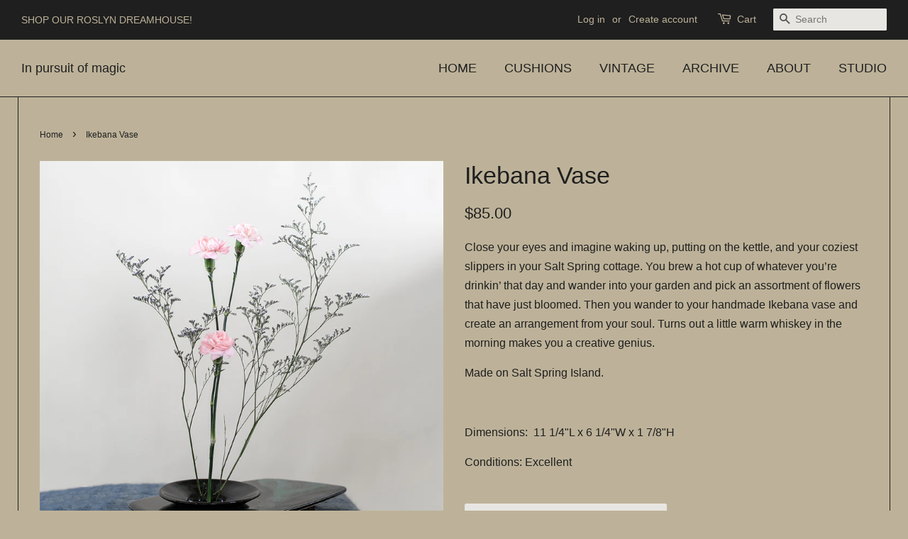

--- FILE ---
content_type: text/html; charset=utf-8
request_url: https://shop.studioroslyn.com/products/ikebana-vase
body_size: 16228
content:
<!doctype html>
<html class="no-js" lang="en">
<head>

  <!-- Basic page needs ================================================== -->
  <meta charset="utf-8">
  <meta http-equiv="X-UA-Compatible" content="IE=edge,chrome=1">

  
  <link rel="shortcut icon" href="//shop.studioroslyn.com/cdn/shop/files/ROSLYN_SHOP_Favicon_32x32.png?v=1646120013" type="image/png" />
  

  <!-- Title and description ================================================== -->
  <title>
  Ikebana Vase &ndash; Roslyn Shop
  </title>

  
  <meta name="description" content="Close your eyes and imagine waking up, putting on the kettle, and your coziest slippers in your Salt Spring cottage. You brew a hot cup of whatever you’re drinkin’ that day and wander into your garden and pick an assortment of flowers that have just bloomed. Then you wander to your handmade Ikebana vase and create an a">
  

  <!-- Social meta ================================================== -->
  <!-- /snippets/social-meta-tags.liquid -->




<meta property="og:site_name" content="Roslyn Shop">
<meta property="og:url" content="https://shop.studioroslyn.com/products/ikebana-vase">
<meta property="og:title" content="Ikebana Vase">
<meta property="og:type" content="product">
<meta property="og:description" content="Close your eyes and imagine waking up, putting on the kettle, and your coziest slippers in your Salt Spring cottage. You brew a hot cup of whatever you’re drinkin’ that day and wander into your garden and pick an assortment of flowers that have just bloomed. Then you wander to your handmade Ikebana vase and create an a">

  <meta property="og:price:amount" content="85.00">
  <meta property="og:price:currency" content="CAD">

<meta property="og:image" content="http://shop.studioroslyn.com/cdn/shop/products/35-Edit_1200x1200.png?v=1681322956"><meta property="og:image" content="http://shop.studioroslyn.com/cdn/shop/products/35.1_1200x1200.png?v=1681322956"><meta property="og:image" content="http://shop.studioroslyn.com/cdn/shop/products/9a_1200x1200.png?v=1681322956">
<meta property="og:image:secure_url" content="https://shop.studioroslyn.com/cdn/shop/products/35-Edit_1200x1200.png?v=1681322956"><meta property="og:image:secure_url" content="https://shop.studioroslyn.com/cdn/shop/products/35.1_1200x1200.png?v=1681322956"><meta property="og:image:secure_url" content="https://shop.studioroslyn.com/cdn/shop/products/9a_1200x1200.png?v=1681322956">


<meta name="twitter:card" content="summary_large_image">
<meta name="twitter:title" content="Ikebana Vase">
<meta name="twitter:description" content="Close your eyes and imagine waking up, putting on the kettle, and your coziest slippers in your Salt Spring cottage. You brew a hot cup of whatever you’re drinkin’ that day and wander into your garden and pick an assortment of flowers that have just bloomed. Then you wander to your handmade Ikebana vase and create an a">


  <!-- Helpers ================================================== -->
  <link rel="canonical" href="https://shop.studioroslyn.com/products/ikebana-vase">
  <meta name="viewport" content="width=device-width,initial-scale=1">
  <meta name="theme-color" content="#1f1f1f">

  <!-- CSS ================================================== -->
  <link href="//shop.studioroslyn.com/cdn/shop/t/3/assets/timber.scss.css?v=169109795579592072551759331741" rel="stylesheet" type="text/css" media="all" />
  <link href="//shop.studioroslyn.com/cdn/shop/t/3/assets/theme.scss.css?v=179590927103339114751759331740" rel="stylesheet" type="text/css" media="all" />
  <style data-shopify>
  :root {
    --color-body-text: #1f1f1f;
    --color-body: #bdb299;
  }
</style>


  <!-- Global site tag (gtag.js) - Google Analytics -->
<script async src="https://www.googletagmanager.com/gtag/js?id=G-TJ0DVG989N"></script>
<script>
  window.dataLayer = window.dataLayer || [];
  function gtag(){dataLayer.push(arguments);}
  gtag('js', new Date());

  gtag('config', 'G-TJ0DVG989N');
</script>
  
  
  <script>
    window.theme = window.theme || {};

    var theme = {
      strings: {
        addToCart: "Add to Cart",
        soldOut: "Sold Out",
        unavailable: "Unavailable",
        zoomClose: "Close (Esc)",
        zoomPrev: "Previous (Left arrow key)",
        zoomNext: "Next (Right arrow key)",
        addressError: "Error looking up that address",
        addressNoResults: "No results for that address",
        addressQueryLimit: "You have exceeded the Google API usage limit. Consider upgrading to a \u003ca href=\"https:\/\/developers.google.com\/maps\/premium\/usage-limits\"\u003ePremium Plan\u003c\/a\u003e.",
        authError: "There was a problem authenticating your Google Maps API Key."
      },
      settings: {
        // Adding some settings to allow the editor to update correctly when they are changed
        enableWideLayout: true,
        typeAccentTransform: true,
        typeAccentSpacing: false,
        baseFontSize: '16px',
        headerBaseFontSize: '34px',
        accentFontSize: '14px'
      },
      variables: {
        mediaQueryMedium: 'screen and (max-width: 768px)',
        bpSmall: false
      },
      moneyFormat: "${{amount}}"
    };document.documentElement.className = document.documentElement.className.replace('no-js', 'supports-js');
  </script>

  <!-- Header hook for plugins ================================================== -->
  <script>window.performance && window.performance.mark && window.performance.mark('shopify.content_for_header.start');</script><meta name="facebook-domain-verification" content="ch9y37x6m1g4wwtuyx96ywc7byique">
<meta id="shopify-digital-wallet" name="shopify-digital-wallet" content="/55922229305/digital_wallets/dialog">
<meta name="shopify-checkout-api-token" content="bf6b7a4fe556469f1986c00324b7bed1">
<meta id="in-context-paypal-metadata" data-shop-id="55922229305" data-venmo-supported="false" data-environment="production" data-locale="en_US" data-paypal-v4="true" data-currency="CAD">
<link rel="alternate" type="application/json+oembed" href="https://shop.studioroslyn.com/products/ikebana-vase.oembed">
<script async="async" src="/checkouts/internal/preloads.js?locale=en-CA"></script>
<link rel="preconnect" href="https://shop.app" crossorigin="anonymous">
<script async="async" src="https://shop.app/checkouts/internal/preloads.js?locale=en-CA&shop_id=55922229305" crossorigin="anonymous"></script>
<script id="apple-pay-shop-capabilities" type="application/json">{"shopId":55922229305,"countryCode":"CA","currencyCode":"CAD","merchantCapabilities":["supports3DS"],"merchantId":"gid:\/\/shopify\/Shop\/55922229305","merchantName":"Roslyn Shop","requiredBillingContactFields":["postalAddress","email","phone"],"requiredShippingContactFields":["postalAddress","email","phone"],"shippingType":"shipping","supportedNetworks":["visa","masterCard","discover","interac"],"total":{"type":"pending","label":"Roslyn Shop","amount":"1.00"},"shopifyPaymentsEnabled":true,"supportsSubscriptions":true}</script>
<script id="shopify-features" type="application/json">{"accessToken":"bf6b7a4fe556469f1986c00324b7bed1","betas":["rich-media-storefront-analytics"],"domain":"shop.studioroslyn.com","predictiveSearch":true,"shopId":55922229305,"locale":"en"}</script>
<script>var Shopify = Shopify || {};
Shopify.shop = "shop-roslyn.myshopify.com";
Shopify.locale = "en";
Shopify.currency = {"active":"CAD","rate":"1.0"};
Shopify.country = "CA";
Shopify.theme = {"name":"Roslyn Shop","id":121639370809,"schema_name":"Minimal","schema_version":"12.6.1","theme_store_id":380,"role":"main"};
Shopify.theme.handle = "null";
Shopify.theme.style = {"id":null,"handle":null};
Shopify.cdnHost = "shop.studioroslyn.com/cdn";
Shopify.routes = Shopify.routes || {};
Shopify.routes.root = "/";</script>
<script type="module">!function(o){(o.Shopify=o.Shopify||{}).modules=!0}(window);</script>
<script>!function(o){function n(){var o=[];function n(){o.push(Array.prototype.slice.apply(arguments))}return n.q=o,n}var t=o.Shopify=o.Shopify||{};t.loadFeatures=n(),t.autoloadFeatures=n()}(window);</script>
<script>
  window.ShopifyPay = window.ShopifyPay || {};
  window.ShopifyPay.apiHost = "shop.app\/pay";
  window.ShopifyPay.redirectState = null;
</script>
<script id="shop-js-analytics" type="application/json">{"pageType":"product"}</script>
<script defer="defer" async type="module" src="//shop.studioroslyn.com/cdn/shopifycloud/shop-js/modules/v2/client.init-shop-cart-sync_BdyHc3Nr.en.esm.js"></script>
<script defer="defer" async type="module" src="//shop.studioroslyn.com/cdn/shopifycloud/shop-js/modules/v2/chunk.common_Daul8nwZ.esm.js"></script>
<script type="module">
  await import("//shop.studioroslyn.com/cdn/shopifycloud/shop-js/modules/v2/client.init-shop-cart-sync_BdyHc3Nr.en.esm.js");
await import("//shop.studioroslyn.com/cdn/shopifycloud/shop-js/modules/v2/chunk.common_Daul8nwZ.esm.js");

  window.Shopify.SignInWithShop?.initShopCartSync?.({"fedCMEnabled":true,"windoidEnabled":true});

</script>
<script defer="defer" async type="module" src="//shop.studioroslyn.com/cdn/shopifycloud/shop-js/modules/v2/client.payment-terms_MV4M3zvL.en.esm.js"></script>
<script defer="defer" async type="module" src="//shop.studioroslyn.com/cdn/shopifycloud/shop-js/modules/v2/chunk.common_Daul8nwZ.esm.js"></script>
<script defer="defer" async type="module" src="//shop.studioroslyn.com/cdn/shopifycloud/shop-js/modules/v2/chunk.modal_CQq8HTM6.esm.js"></script>
<script type="module">
  await import("//shop.studioroslyn.com/cdn/shopifycloud/shop-js/modules/v2/client.payment-terms_MV4M3zvL.en.esm.js");
await import("//shop.studioroslyn.com/cdn/shopifycloud/shop-js/modules/v2/chunk.common_Daul8nwZ.esm.js");
await import("//shop.studioroslyn.com/cdn/shopifycloud/shop-js/modules/v2/chunk.modal_CQq8HTM6.esm.js");

  
</script>
<script>
  window.Shopify = window.Shopify || {};
  if (!window.Shopify.featureAssets) window.Shopify.featureAssets = {};
  window.Shopify.featureAssets['shop-js'] = {"shop-cart-sync":["modules/v2/client.shop-cart-sync_QYOiDySF.en.esm.js","modules/v2/chunk.common_Daul8nwZ.esm.js"],"init-fed-cm":["modules/v2/client.init-fed-cm_DchLp9rc.en.esm.js","modules/v2/chunk.common_Daul8nwZ.esm.js"],"shop-button":["modules/v2/client.shop-button_OV7bAJc5.en.esm.js","modules/v2/chunk.common_Daul8nwZ.esm.js"],"init-windoid":["modules/v2/client.init-windoid_DwxFKQ8e.en.esm.js","modules/v2/chunk.common_Daul8nwZ.esm.js"],"shop-cash-offers":["modules/v2/client.shop-cash-offers_DWtL6Bq3.en.esm.js","modules/v2/chunk.common_Daul8nwZ.esm.js","modules/v2/chunk.modal_CQq8HTM6.esm.js"],"shop-toast-manager":["modules/v2/client.shop-toast-manager_CX9r1SjA.en.esm.js","modules/v2/chunk.common_Daul8nwZ.esm.js"],"init-shop-email-lookup-coordinator":["modules/v2/client.init-shop-email-lookup-coordinator_UhKnw74l.en.esm.js","modules/v2/chunk.common_Daul8nwZ.esm.js"],"pay-button":["modules/v2/client.pay-button_DzxNnLDY.en.esm.js","modules/v2/chunk.common_Daul8nwZ.esm.js"],"avatar":["modules/v2/client.avatar_BTnouDA3.en.esm.js"],"init-shop-cart-sync":["modules/v2/client.init-shop-cart-sync_BdyHc3Nr.en.esm.js","modules/v2/chunk.common_Daul8nwZ.esm.js"],"shop-login-button":["modules/v2/client.shop-login-button_D8B466_1.en.esm.js","modules/v2/chunk.common_Daul8nwZ.esm.js","modules/v2/chunk.modal_CQq8HTM6.esm.js"],"init-customer-accounts-sign-up":["modules/v2/client.init-customer-accounts-sign-up_C8fpPm4i.en.esm.js","modules/v2/client.shop-login-button_D8B466_1.en.esm.js","modules/v2/chunk.common_Daul8nwZ.esm.js","modules/v2/chunk.modal_CQq8HTM6.esm.js"],"init-shop-for-new-customer-accounts":["modules/v2/client.init-shop-for-new-customer-accounts_CVTO0Ztu.en.esm.js","modules/v2/client.shop-login-button_D8B466_1.en.esm.js","modules/v2/chunk.common_Daul8nwZ.esm.js","modules/v2/chunk.modal_CQq8HTM6.esm.js"],"init-customer-accounts":["modules/v2/client.init-customer-accounts_dRgKMfrE.en.esm.js","modules/v2/client.shop-login-button_D8B466_1.en.esm.js","modules/v2/chunk.common_Daul8nwZ.esm.js","modules/v2/chunk.modal_CQq8HTM6.esm.js"],"shop-follow-button":["modules/v2/client.shop-follow-button_CkZpjEct.en.esm.js","modules/v2/chunk.common_Daul8nwZ.esm.js","modules/v2/chunk.modal_CQq8HTM6.esm.js"],"lead-capture":["modules/v2/client.lead-capture_BntHBhfp.en.esm.js","modules/v2/chunk.common_Daul8nwZ.esm.js","modules/v2/chunk.modal_CQq8HTM6.esm.js"],"checkout-modal":["modules/v2/client.checkout-modal_CfxcYbTm.en.esm.js","modules/v2/chunk.common_Daul8nwZ.esm.js","modules/v2/chunk.modal_CQq8HTM6.esm.js"],"shop-login":["modules/v2/client.shop-login_Da4GZ2H6.en.esm.js","modules/v2/chunk.common_Daul8nwZ.esm.js","modules/v2/chunk.modal_CQq8HTM6.esm.js"],"payment-terms":["modules/v2/client.payment-terms_MV4M3zvL.en.esm.js","modules/v2/chunk.common_Daul8nwZ.esm.js","modules/v2/chunk.modal_CQq8HTM6.esm.js"]};
</script>
<script id="__st">var __st={"a":55922229305,"offset":-28800,"reqid":"12335d2b-4810-4d4d-a526-b2081dc494f9-1769005168","pageurl":"shop.studioroslyn.com\/products\/ikebana-vase","u":"30f6e81eeada","p":"product","rtyp":"product","rid":7004704931897};</script>
<script>window.ShopifyPaypalV4VisibilityTracking = true;</script>
<script id="captcha-bootstrap">!function(){'use strict';const t='contact',e='account',n='new_comment',o=[[t,t],['blogs',n],['comments',n],[t,'customer']],c=[[e,'customer_login'],[e,'guest_login'],[e,'recover_customer_password'],[e,'create_customer']],r=t=>t.map((([t,e])=>`form[action*='/${t}']:not([data-nocaptcha='true']) input[name='form_type'][value='${e}']`)).join(','),a=t=>()=>t?[...document.querySelectorAll(t)].map((t=>t.form)):[];function s(){const t=[...o],e=r(t);return a(e)}const i='password',u='form_key',d=['recaptcha-v3-token','g-recaptcha-response','h-captcha-response',i],f=()=>{try{return window.sessionStorage}catch{return}},m='__shopify_v',_=t=>t.elements[u];function p(t,e,n=!1){try{const o=window.sessionStorage,c=JSON.parse(o.getItem(e)),{data:r}=function(t){const{data:e,action:n}=t;return t[m]||n?{data:e,action:n}:{data:t,action:n}}(c);for(const[e,n]of Object.entries(r))t.elements[e]&&(t.elements[e].value=n);n&&o.removeItem(e)}catch(o){console.error('form repopulation failed',{error:o})}}const l='form_type',E='cptcha';function T(t){t.dataset[E]=!0}const w=window,h=w.document,L='Shopify',v='ce_forms',y='captcha';let A=!1;((t,e)=>{const n=(g='f06e6c50-85a8-45c8-87d0-21a2b65856fe',I='https://cdn.shopify.com/shopifycloud/storefront-forms-hcaptcha/ce_storefront_forms_captcha_hcaptcha.v1.5.2.iife.js',D={infoText:'Protected by hCaptcha',privacyText:'Privacy',termsText:'Terms'},(t,e,n)=>{const o=w[L][v],c=o.bindForm;if(c)return c(t,g,e,D).then(n);var r;o.q.push([[t,g,e,D],n]),r=I,A||(h.body.append(Object.assign(h.createElement('script'),{id:'captcha-provider',async:!0,src:r})),A=!0)});var g,I,D;w[L]=w[L]||{},w[L][v]=w[L][v]||{},w[L][v].q=[],w[L][y]=w[L][y]||{},w[L][y].protect=function(t,e){n(t,void 0,e),T(t)},Object.freeze(w[L][y]),function(t,e,n,w,h,L){const[v,y,A,g]=function(t,e,n){const i=e?o:[],u=t?c:[],d=[...i,...u],f=r(d),m=r(i),_=r(d.filter((([t,e])=>n.includes(e))));return[a(f),a(m),a(_),s()]}(w,h,L),I=t=>{const e=t.target;return e instanceof HTMLFormElement?e:e&&e.form},D=t=>v().includes(t);t.addEventListener('submit',(t=>{const e=I(t);if(!e)return;const n=D(e)&&!e.dataset.hcaptchaBound&&!e.dataset.recaptchaBound,o=_(e),c=g().includes(e)&&(!o||!o.value);(n||c)&&t.preventDefault(),c&&!n&&(function(t){try{if(!f())return;!function(t){const e=f();if(!e)return;const n=_(t);if(!n)return;const o=n.value;o&&e.removeItem(o)}(t);const e=Array.from(Array(32),(()=>Math.random().toString(36)[2])).join('');!function(t,e){_(t)||t.append(Object.assign(document.createElement('input'),{type:'hidden',name:u})),t.elements[u].value=e}(t,e),function(t,e){const n=f();if(!n)return;const o=[...t.querySelectorAll(`input[type='${i}']`)].map((({name:t})=>t)),c=[...d,...o],r={};for(const[a,s]of new FormData(t).entries())c.includes(a)||(r[a]=s);n.setItem(e,JSON.stringify({[m]:1,action:t.action,data:r}))}(t,e)}catch(e){console.error('failed to persist form',e)}}(e),e.submit())}));const S=(t,e)=>{t&&!t.dataset[E]&&(n(t,e.some((e=>e===t))),T(t))};for(const o of['focusin','change'])t.addEventListener(o,(t=>{const e=I(t);D(e)&&S(e,y())}));const B=e.get('form_key'),M=e.get(l),P=B&&M;t.addEventListener('DOMContentLoaded',(()=>{const t=y();if(P)for(const e of t)e.elements[l].value===M&&p(e,B);[...new Set([...A(),...v().filter((t=>'true'===t.dataset.shopifyCaptcha))])].forEach((e=>S(e,t)))}))}(h,new URLSearchParams(w.location.search),n,t,e,['guest_login'])})(!0,!0)}();</script>
<script integrity="sha256-4kQ18oKyAcykRKYeNunJcIwy7WH5gtpwJnB7kiuLZ1E=" data-source-attribution="shopify.loadfeatures" defer="defer" src="//shop.studioroslyn.com/cdn/shopifycloud/storefront/assets/storefront/load_feature-a0a9edcb.js" crossorigin="anonymous"></script>
<script crossorigin="anonymous" defer="defer" src="//shop.studioroslyn.com/cdn/shopifycloud/storefront/assets/shopify_pay/storefront-65b4c6d7.js?v=20250812"></script>
<script data-source-attribution="shopify.dynamic_checkout.dynamic.init">var Shopify=Shopify||{};Shopify.PaymentButton=Shopify.PaymentButton||{isStorefrontPortableWallets:!0,init:function(){window.Shopify.PaymentButton.init=function(){};var t=document.createElement("script");t.src="https://shop.studioroslyn.com/cdn/shopifycloud/portable-wallets/latest/portable-wallets.en.js",t.type="module",document.head.appendChild(t)}};
</script>
<script data-source-attribution="shopify.dynamic_checkout.buyer_consent">
  function portableWalletsHideBuyerConsent(e){var t=document.getElementById("shopify-buyer-consent"),n=document.getElementById("shopify-subscription-policy-button");t&&n&&(t.classList.add("hidden"),t.setAttribute("aria-hidden","true"),n.removeEventListener("click",e))}function portableWalletsShowBuyerConsent(e){var t=document.getElementById("shopify-buyer-consent"),n=document.getElementById("shopify-subscription-policy-button");t&&n&&(t.classList.remove("hidden"),t.removeAttribute("aria-hidden"),n.addEventListener("click",e))}window.Shopify?.PaymentButton&&(window.Shopify.PaymentButton.hideBuyerConsent=portableWalletsHideBuyerConsent,window.Shopify.PaymentButton.showBuyerConsent=portableWalletsShowBuyerConsent);
</script>
<script>
  function portableWalletsCleanup(e){e&&e.src&&console.error("Failed to load portable wallets script "+e.src);var t=document.querySelectorAll("shopify-accelerated-checkout .shopify-payment-button__skeleton, shopify-accelerated-checkout-cart .wallet-cart-button__skeleton"),e=document.getElementById("shopify-buyer-consent");for(let e=0;e<t.length;e++)t[e].remove();e&&e.remove()}function portableWalletsNotLoadedAsModule(e){e instanceof ErrorEvent&&"string"==typeof e.message&&e.message.includes("import.meta")&&"string"==typeof e.filename&&e.filename.includes("portable-wallets")&&(window.removeEventListener("error",portableWalletsNotLoadedAsModule),window.Shopify.PaymentButton.failedToLoad=e,"loading"===document.readyState?document.addEventListener("DOMContentLoaded",window.Shopify.PaymentButton.init):window.Shopify.PaymentButton.init())}window.addEventListener("error",portableWalletsNotLoadedAsModule);
</script>

<script type="module" src="https://shop.studioroslyn.com/cdn/shopifycloud/portable-wallets/latest/portable-wallets.en.js" onError="portableWalletsCleanup(this)" crossorigin="anonymous"></script>
<script nomodule>
  document.addEventListener("DOMContentLoaded", portableWalletsCleanup);
</script>

<link id="shopify-accelerated-checkout-styles" rel="stylesheet" media="screen" href="https://shop.studioroslyn.com/cdn/shopifycloud/portable-wallets/latest/accelerated-checkout-backwards-compat.css" crossorigin="anonymous">
<style id="shopify-accelerated-checkout-cart">
        #shopify-buyer-consent {
  margin-top: 1em;
  display: inline-block;
  width: 100%;
}

#shopify-buyer-consent.hidden {
  display: none;
}

#shopify-subscription-policy-button {
  background: none;
  border: none;
  padding: 0;
  text-decoration: underline;
  font-size: inherit;
  cursor: pointer;
}

#shopify-subscription-policy-button::before {
  box-shadow: none;
}

      </style>

<script>window.performance && window.performance.mark && window.performance.mark('shopify.content_for_header.end');</script>

  <script src="//shop.studioroslyn.com/cdn/shop/t/3/assets/jquery-2.2.3.min.js?v=58211863146907186831638386531" type="text/javascript"></script>

  <script src="//shop.studioroslyn.com/cdn/shop/t/3/assets/lazysizes.min.js?v=155223123402716617051638386532" async="async"></script>

  
  

<link href="https://monorail-edge.shopifysvc.com" rel="dns-prefetch">
<script>(function(){if ("sendBeacon" in navigator && "performance" in window) {try {var session_token_from_headers = performance.getEntriesByType('navigation')[0].serverTiming.find(x => x.name == '_s').description;} catch {var session_token_from_headers = undefined;}var session_cookie_matches = document.cookie.match(/_shopify_s=([^;]*)/);var session_token_from_cookie = session_cookie_matches && session_cookie_matches.length === 2 ? session_cookie_matches[1] : "";var session_token = session_token_from_headers || session_token_from_cookie || "";function handle_abandonment_event(e) {var entries = performance.getEntries().filter(function(entry) {return /monorail-edge.shopifysvc.com/.test(entry.name);});if (!window.abandonment_tracked && entries.length === 0) {window.abandonment_tracked = true;var currentMs = Date.now();var navigation_start = performance.timing.navigationStart;var payload = {shop_id: 55922229305,url: window.location.href,navigation_start,duration: currentMs - navigation_start,session_token,page_type: "product"};window.navigator.sendBeacon("https://monorail-edge.shopifysvc.com/v1/produce", JSON.stringify({schema_id: "online_store_buyer_site_abandonment/1.1",payload: payload,metadata: {event_created_at_ms: currentMs,event_sent_at_ms: currentMs}}));}}window.addEventListener('pagehide', handle_abandonment_event);}}());</script>
<script id="web-pixels-manager-setup">(function e(e,d,r,n,o){if(void 0===o&&(o={}),!Boolean(null===(a=null===(i=window.Shopify)||void 0===i?void 0:i.analytics)||void 0===a?void 0:a.replayQueue)){var i,a;window.Shopify=window.Shopify||{};var t=window.Shopify;t.analytics=t.analytics||{};var s=t.analytics;s.replayQueue=[],s.publish=function(e,d,r){return s.replayQueue.push([e,d,r]),!0};try{self.performance.mark("wpm:start")}catch(e){}var l=function(){var e={modern:/Edge?\/(1{2}[4-9]|1[2-9]\d|[2-9]\d{2}|\d{4,})\.\d+(\.\d+|)|Firefox\/(1{2}[4-9]|1[2-9]\d|[2-9]\d{2}|\d{4,})\.\d+(\.\d+|)|Chrom(ium|e)\/(9{2}|\d{3,})\.\d+(\.\d+|)|(Maci|X1{2}).+ Version\/(15\.\d+|(1[6-9]|[2-9]\d|\d{3,})\.\d+)([,.]\d+|)( \(\w+\)|)( Mobile\/\w+|) Safari\/|Chrome.+OPR\/(9{2}|\d{3,})\.\d+\.\d+|(CPU[ +]OS|iPhone[ +]OS|CPU[ +]iPhone|CPU IPhone OS|CPU iPad OS)[ +]+(15[._]\d+|(1[6-9]|[2-9]\d|\d{3,})[._]\d+)([._]\d+|)|Android:?[ /-](13[3-9]|1[4-9]\d|[2-9]\d{2}|\d{4,})(\.\d+|)(\.\d+|)|Android.+Firefox\/(13[5-9]|1[4-9]\d|[2-9]\d{2}|\d{4,})\.\d+(\.\d+|)|Android.+Chrom(ium|e)\/(13[3-9]|1[4-9]\d|[2-9]\d{2}|\d{4,})\.\d+(\.\d+|)|SamsungBrowser\/([2-9]\d|\d{3,})\.\d+/,legacy:/Edge?\/(1[6-9]|[2-9]\d|\d{3,})\.\d+(\.\d+|)|Firefox\/(5[4-9]|[6-9]\d|\d{3,})\.\d+(\.\d+|)|Chrom(ium|e)\/(5[1-9]|[6-9]\d|\d{3,})\.\d+(\.\d+|)([\d.]+$|.*Safari\/(?![\d.]+ Edge\/[\d.]+$))|(Maci|X1{2}).+ Version\/(10\.\d+|(1[1-9]|[2-9]\d|\d{3,})\.\d+)([,.]\d+|)( \(\w+\)|)( Mobile\/\w+|) Safari\/|Chrome.+OPR\/(3[89]|[4-9]\d|\d{3,})\.\d+\.\d+|(CPU[ +]OS|iPhone[ +]OS|CPU[ +]iPhone|CPU IPhone OS|CPU iPad OS)[ +]+(10[._]\d+|(1[1-9]|[2-9]\d|\d{3,})[._]\d+)([._]\d+|)|Android:?[ /-](13[3-9]|1[4-9]\d|[2-9]\d{2}|\d{4,})(\.\d+|)(\.\d+|)|Mobile Safari.+OPR\/([89]\d|\d{3,})\.\d+\.\d+|Android.+Firefox\/(13[5-9]|1[4-9]\d|[2-9]\d{2}|\d{4,})\.\d+(\.\d+|)|Android.+Chrom(ium|e)\/(13[3-9]|1[4-9]\d|[2-9]\d{2}|\d{4,})\.\d+(\.\d+|)|Android.+(UC? ?Browser|UCWEB|U3)[ /]?(15\.([5-9]|\d{2,})|(1[6-9]|[2-9]\d|\d{3,})\.\d+)\.\d+|SamsungBrowser\/(5\.\d+|([6-9]|\d{2,})\.\d+)|Android.+MQ{2}Browser\/(14(\.(9|\d{2,})|)|(1[5-9]|[2-9]\d|\d{3,})(\.\d+|))(\.\d+|)|K[Aa][Ii]OS\/(3\.\d+|([4-9]|\d{2,})\.\d+)(\.\d+|)/},d=e.modern,r=e.legacy,n=navigator.userAgent;return n.match(d)?"modern":n.match(r)?"legacy":"unknown"}(),u="modern"===l?"modern":"legacy",c=(null!=n?n:{modern:"",legacy:""})[u],f=function(e){return[e.baseUrl,"/wpm","/b",e.hashVersion,"modern"===e.buildTarget?"m":"l",".js"].join("")}({baseUrl:d,hashVersion:r,buildTarget:u}),m=function(e){var d=e.version,r=e.bundleTarget,n=e.surface,o=e.pageUrl,i=e.monorailEndpoint;return{emit:function(e){var a=e.status,t=e.errorMsg,s=(new Date).getTime(),l=JSON.stringify({metadata:{event_sent_at_ms:s},events:[{schema_id:"web_pixels_manager_load/3.1",payload:{version:d,bundle_target:r,page_url:o,status:a,surface:n,error_msg:t},metadata:{event_created_at_ms:s}}]});if(!i)return console&&console.warn&&console.warn("[Web Pixels Manager] No Monorail endpoint provided, skipping logging."),!1;try{return self.navigator.sendBeacon.bind(self.navigator)(i,l)}catch(e){}var u=new XMLHttpRequest;try{return u.open("POST",i,!0),u.setRequestHeader("Content-Type","text/plain"),u.send(l),!0}catch(e){return console&&console.warn&&console.warn("[Web Pixels Manager] Got an unhandled error while logging to Monorail."),!1}}}}({version:r,bundleTarget:l,surface:e.surface,pageUrl:self.location.href,monorailEndpoint:e.monorailEndpoint});try{o.browserTarget=l,function(e){var d=e.src,r=e.async,n=void 0===r||r,o=e.onload,i=e.onerror,a=e.sri,t=e.scriptDataAttributes,s=void 0===t?{}:t,l=document.createElement("script"),u=document.querySelector("head"),c=document.querySelector("body");if(l.async=n,l.src=d,a&&(l.integrity=a,l.crossOrigin="anonymous"),s)for(var f in s)if(Object.prototype.hasOwnProperty.call(s,f))try{l.dataset[f]=s[f]}catch(e){}if(o&&l.addEventListener("load",o),i&&l.addEventListener("error",i),u)u.appendChild(l);else{if(!c)throw new Error("Did not find a head or body element to append the script");c.appendChild(l)}}({src:f,async:!0,onload:function(){if(!function(){var e,d;return Boolean(null===(d=null===(e=window.Shopify)||void 0===e?void 0:e.analytics)||void 0===d?void 0:d.initialized)}()){var d=window.webPixelsManager.init(e)||void 0;if(d){var r=window.Shopify.analytics;r.replayQueue.forEach((function(e){var r=e[0],n=e[1],o=e[2];d.publishCustomEvent(r,n,o)})),r.replayQueue=[],r.publish=d.publishCustomEvent,r.visitor=d.visitor,r.initialized=!0}}},onerror:function(){return m.emit({status:"failed",errorMsg:"".concat(f," has failed to load")})},sri:function(e){var d=/^sha384-[A-Za-z0-9+/=]+$/;return"string"==typeof e&&d.test(e)}(c)?c:"",scriptDataAttributes:o}),m.emit({status:"loading"})}catch(e){m.emit({status:"failed",errorMsg:(null==e?void 0:e.message)||"Unknown error"})}}})({shopId: 55922229305,storefrontBaseUrl: "https://shop.studioroslyn.com",extensionsBaseUrl: "https://extensions.shopifycdn.com/cdn/shopifycloud/web-pixels-manager",monorailEndpoint: "https://monorail-edge.shopifysvc.com/unstable/produce_batch",surface: "storefront-renderer",enabledBetaFlags: ["2dca8a86"],webPixelsConfigList: [{"id":"189464633","configuration":"{\"pixel_id\":\"7264578570280754\",\"pixel_type\":\"facebook_pixel\",\"metaapp_system_user_token\":\"-\"}","eventPayloadVersion":"v1","runtimeContext":"OPEN","scriptVersion":"ca16bc87fe92b6042fbaa3acc2fbdaa6","type":"APP","apiClientId":2329312,"privacyPurposes":["ANALYTICS","MARKETING","SALE_OF_DATA"],"dataSharingAdjustments":{"protectedCustomerApprovalScopes":["read_customer_address","read_customer_email","read_customer_name","read_customer_personal_data","read_customer_phone"]}},{"id":"shopify-app-pixel","configuration":"{}","eventPayloadVersion":"v1","runtimeContext":"STRICT","scriptVersion":"0450","apiClientId":"shopify-pixel","type":"APP","privacyPurposes":["ANALYTICS","MARKETING"]},{"id":"shopify-custom-pixel","eventPayloadVersion":"v1","runtimeContext":"LAX","scriptVersion":"0450","apiClientId":"shopify-pixel","type":"CUSTOM","privacyPurposes":["ANALYTICS","MARKETING"]}],isMerchantRequest: false,initData: {"shop":{"name":"Roslyn Shop","paymentSettings":{"currencyCode":"CAD"},"myshopifyDomain":"shop-roslyn.myshopify.com","countryCode":"CA","storefrontUrl":"https:\/\/shop.studioroslyn.com"},"customer":null,"cart":null,"checkout":null,"productVariants":[{"price":{"amount":85.0,"currencyCode":"CAD"},"product":{"title":"Ikebana Vase","vendor":"Roslyn Shop","id":"7004704931897","untranslatedTitle":"Ikebana Vase","url":"\/products\/ikebana-vase","type":""},"id":"41193852174393","image":{"src":"\/\/shop.studioroslyn.com\/cdn\/shop\/products\/35-Edit.png?v=1681322956"},"sku":"","title":"Default Title","untranslatedTitle":"Default Title"}],"purchasingCompany":null},},"https://shop.studioroslyn.com/cdn","fcfee988w5aeb613cpc8e4bc33m6693e112",{"modern":"","legacy":""},{"shopId":"55922229305","storefrontBaseUrl":"https:\/\/shop.studioroslyn.com","extensionBaseUrl":"https:\/\/extensions.shopifycdn.com\/cdn\/shopifycloud\/web-pixels-manager","surface":"storefront-renderer","enabledBetaFlags":"[\"2dca8a86\"]","isMerchantRequest":"false","hashVersion":"fcfee988w5aeb613cpc8e4bc33m6693e112","publish":"custom","events":"[[\"page_viewed\",{}],[\"product_viewed\",{\"productVariant\":{\"price\":{\"amount\":85.0,\"currencyCode\":\"CAD\"},\"product\":{\"title\":\"Ikebana Vase\",\"vendor\":\"Roslyn Shop\",\"id\":\"7004704931897\",\"untranslatedTitle\":\"Ikebana Vase\",\"url\":\"\/products\/ikebana-vase\",\"type\":\"\"},\"id\":\"41193852174393\",\"image\":{\"src\":\"\/\/shop.studioroslyn.com\/cdn\/shop\/products\/35-Edit.png?v=1681322956\"},\"sku\":\"\",\"title\":\"Default Title\",\"untranslatedTitle\":\"Default Title\"}}]]"});</script><script>
  window.ShopifyAnalytics = window.ShopifyAnalytics || {};
  window.ShopifyAnalytics.meta = window.ShopifyAnalytics.meta || {};
  window.ShopifyAnalytics.meta.currency = 'CAD';
  var meta = {"product":{"id":7004704931897,"gid":"gid:\/\/shopify\/Product\/7004704931897","vendor":"Roslyn Shop","type":"","handle":"ikebana-vase","variants":[{"id":41193852174393,"price":8500,"name":"Ikebana Vase","public_title":null,"sku":""}],"remote":false},"page":{"pageType":"product","resourceType":"product","resourceId":7004704931897,"requestId":"12335d2b-4810-4d4d-a526-b2081dc494f9-1769005168"}};
  for (var attr in meta) {
    window.ShopifyAnalytics.meta[attr] = meta[attr];
  }
</script>
<script class="analytics">
  (function () {
    var customDocumentWrite = function(content) {
      var jquery = null;

      if (window.jQuery) {
        jquery = window.jQuery;
      } else if (window.Checkout && window.Checkout.$) {
        jquery = window.Checkout.$;
      }

      if (jquery) {
        jquery('body').append(content);
      }
    };

    var hasLoggedConversion = function(token) {
      if (token) {
        return document.cookie.indexOf('loggedConversion=' + token) !== -1;
      }
      return false;
    }

    var setCookieIfConversion = function(token) {
      if (token) {
        var twoMonthsFromNow = new Date(Date.now());
        twoMonthsFromNow.setMonth(twoMonthsFromNow.getMonth() + 2);

        document.cookie = 'loggedConversion=' + token + '; expires=' + twoMonthsFromNow;
      }
    }

    var trekkie = window.ShopifyAnalytics.lib = window.trekkie = window.trekkie || [];
    if (trekkie.integrations) {
      return;
    }
    trekkie.methods = [
      'identify',
      'page',
      'ready',
      'track',
      'trackForm',
      'trackLink'
    ];
    trekkie.factory = function(method) {
      return function() {
        var args = Array.prototype.slice.call(arguments);
        args.unshift(method);
        trekkie.push(args);
        return trekkie;
      };
    };
    for (var i = 0; i < trekkie.methods.length; i++) {
      var key = trekkie.methods[i];
      trekkie[key] = trekkie.factory(key);
    }
    trekkie.load = function(config) {
      trekkie.config = config || {};
      trekkie.config.initialDocumentCookie = document.cookie;
      var first = document.getElementsByTagName('script')[0];
      var script = document.createElement('script');
      script.type = 'text/javascript';
      script.onerror = function(e) {
        var scriptFallback = document.createElement('script');
        scriptFallback.type = 'text/javascript';
        scriptFallback.onerror = function(error) {
                var Monorail = {
      produce: function produce(monorailDomain, schemaId, payload) {
        var currentMs = new Date().getTime();
        var event = {
          schema_id: schemaId,
          payload: payload,
          metadata: {
            event_created_at_ms: currentMs,
            event_sent_at_ms: currentMs
          }
        };
        return Monorail.sendRequest("https://" + monorailDomain + "/v1/produce", JSON.stringify(event));
      },
      sendRequest: function sendRequest(endpointUrl, payload) {
        // Try the sendBeacon API
        if (window && window.navigator && typeof window.navigator.sendBeacon === 'function' && typeof window.Blob === 'function' && !Monorail.isIos12()) {
          var blobData = new window.Blob([payload], {
            type: 'text/plain'
          });

          if (window.navigator.sendBeacon(endpointUrl, blobData)) {
            return true;
          } // sendBeacon was not successful

        } // XHR beacon

        var xhr = new XMLHttpRequest();

        try {
          xhr.open('POST', endpointUrl);
          xhr.setRequestHeader('Content-Type', 'text/plain');
          xhr.send(payload);
        } catch (e) {
          console.log(e);
        }

        return false;
      },
      isIos12: function isIos12() {
        return window.navigator.userAgent.lastIndexOf('iPhone; CPU iPhone OS 12_') !== -1 || window.navigator.userAgent.lastIndexOf('iPad; CPU OS 12_') !== -1;
      }
    };
    Monorail.produce('monorail-edge.shopifysvc.com',
      'trekkie_storefront_load_errors/1.1',
      {shop_id: 55922229305,
      theme_id: 121639370809,
      app_name: "storefront",
      context_url: window.location.href,
      source_url: "//shop.studioroslyn.com/cdn/s/trekkie.storefront.cd680fe47e6c39ca5d5df5f0a32d569bc48c0f27.min.js"});

        };
        scriptFallback.async = true;
        scriptFallback.src = '//shop.studioroslyn.com/cdn/s/trekkie.storefront.cd680fe47e6c39ca5d5df5f0a32d569bc48c0f27.min.js';
        first.parentNode.insertBefore(scriptFallback, first);
      };
      script.async = true;
      script.src = '//shop.studioroslyn.com/cdn/s/trekkie.storefront.cd680fe47e6c39ca5d5df5f0a32d569bc48c0f27.min.js';
      first.parentNode.insertBefore(script, first);
    };
    trekkie.load(
      {"Trekkie":{"appName":"storefront","development":false,"defaultAttributes":{"shopId":55922229305,"isMerchantRequest":null,"themeId":121639370809,"themeCityHash":"12359481922609338023","contentLanguage":"en","currency":"CAD","eventMetadataId":"3c3718fb-1def-45ae-9d36-82e92cb742d4"},"isServerSideCookieWritingEnabled":true,"monorailRegion":"shop_domain","enabledBetaFlags":["65f19447"]},"Session Attribution":{},"S2S":{"facebookCapiEnabled":true,"source":"trekkie-storefront-renderer","apiClientId":580111}}
    );

    var loaded = false;
    trekkie.ready(function() {
      if (loaded) return;
      loaded = true;

      window.ShopifyAnalytics.lib = window.trekkie;

      var originalDocumentWrite = document.write;
      document.write = customDocumentWrite;
      try { window.ShopifyAnalytics.merchantGoogleAnalytics.call(this); } catch(error) {};
      document.write = originalDocumentWrite;

      window.ShopifyAnalytics.lib.page(null,{"pageType":"product","resourceType":"product","resourceId":7004704931897,"requestId":"12335d2b-4810-4d4d-a526-b2081dc494f9-1769005168","shopifyEmitted":true});

      var match = window.location.pathname.match(/checkouts\/(.+)\/(thank_you|post_purchase)/)
      var token = match? match[1]: undefined;
      if (!hasLoggedConversion(token)) {
        setCookieIfConversion(token);
        window.ShopifyAnalytics.lib.track("Viewed Product",{"currency":"CAD","variantId":41193852174393,"productId":7004704931897,"productGid":"gid:\/\/shopify\/Product\/7004704931897","name":"Ikebana Vase","price":"85.00","sku":"","brand":"Roslyn Shop","variant":null,"category":"","nonInteraction":true,"remote":false},undefined,undefined,{"shopifyEmitted":true});
      window.ShopifyAnalytics.lib.track("monorail:\/\/trekkie_storefront_viewed_product\/1.1",{"currency":"CAD","variantId":41193852174393,"productId":7004704931897,"productGid":"gid:\/\/shopify\/Product\/7004704931897","name":"Ikebana Vase","price":"85.00","sku":"","brand":"Roslyn Shop","variant":null,"category":"","nonInteraction":true,"remote":false,"referer":"https:\/\/shop.studioroslyn.com\/products\/ikebana-vase"});
      }
    });


        var eventsListenerScript = document.createElement('script');
        eventsListenerScript.async = true;
        eventsListenerScript.src = "//shop.studioroslyn.com/cdn/shopifycloud/storefront/assets/shop_events_listener-3da45d37.js";
        document.getElementsByTagName('head')[0].appendChild(eventsListenerScript);

})();</script>
<script
  defer
  src="https://shop.studioroslyn.com/cdn/shopifycloud/perf-kit/shopify-perf-kit-3.0.4.min.js"
  data-application="storefront-renderer"
  data-shop-id="55922229305"
  data-render-region="gcp-us-central1"
  data-page-type="product"
  data-theme-instance-id="121639370809"
  data-theme-name="Minimal"
  data-theme-version="12.6.1"
  data-monorail-region="shop_domain"
  data-resource-timing-sampling-rate="10"
  data-shs="true"
  data-shs-beacon="true"
  data-shs-export-with-fetch="true"
  data-shs-logs-sample-rate="1"
  data-shs-beacon-endpoint="https://shop.studioroslyn.com/api/collect"
></script>
</head>

<body id="ikebana-vase" class="template-product">

  <div id="shopify-section-header" class="shopify-section"><style>
  .logo__image-wrapper {
    max-width: 547px;
  }
  /*================= If logo is above navigation ================== */
  
    .site-nav {
      
      margin-top: 30px;
    }

    
      .logo__image-wrapper {
        margin: 0 auto;
      }
    
  

  /*============ If logo is on the same line as navigation ============ */
  


  
</style>
<header class="site-header" role="banner">

<div data-section-id="header" data-section-type="header-section" class="hContainer">
  <div class="header-bar">
    <div class="wrapper medium-down--hide">
      <div class="post-large--display-table">

        
          <div class="header-bar__left post-large--display-table-cell">

            

            

            
              <div class="header-bar__module header-bar__message">
                
                  <a href="/collections/roslyn-dreamhouse">
                
                  SHOP OUR ROSLYN DREAMHOUSE!
                
                  </a>
                
              </div>
            

          </div>
        

        <div class="header-bar__right post-large--display-table-cell">

          
            <ul class="header-bar__module header-bar__module--list">
              
                <li>
                  <a href="https://shop.studioroslyn.com/customer_authentication/redirect?locale=en&amp;region_country=CA" id="customer_login_link">Log in</a>
                </li>
                <li>or</li>
                <li>
                  <a href="https://shopify.com/55922229305/account?locale=en" id="customer_register_link">Create account</a>
                </li>
              
            </ul>
          

          <div class="header-bar__module">
            <span class="header-bar__sep" aria-hidden="true"></span>
            <a href="/cart" class="cart-page-link">
              <span class="icon icon-cart header-bar__cart-icon" aria-hidden="true"></span>
            </a>
          </div>

          <div class="header-bar__module">
            <a href="/cart" class="cart-page-link">
              Cart
              <span class="cart-count header-bar__cart-count hidden-count">0</span>
            </a>
          </div>

          
            
              <div class="header-bar__module header-bar__search">
                


  <form action="/search" method="get" class="header-bar__search-form clearfix" role="search">
    
    <button type="submit" class="btn btn--search icon-fallback-text header-bar__search-submit">
      <span class="icon icon-search" aria-hidden="true"></span>
      <span class="fallback-text">Search</span>
    </button>
    <input type="search" name="q" value="" aria-label="Search" class="header-bar__search-input" placeholder="Search">
  </form>


              </div>
            
          

        </div>
      </div>
    </div>

    <div class="wrapper post-large--hide announcement-bar--mobile">
      
        
          <a href="/collections/roslyn-dreamhouse">
        
          <span>SHOP OUR ROSLYN DREAMHOUSE!</span>
        
          </a>
        
      
    </div>

    <div class="wrapper post-large--hide">
      
        <button type="button" class="mobile-nav-trigger" id="MobileNavTrigger" aria-controls="MobileNav" aria-expanded="false">
          <span class="icon icon-hamburger" aria-hidden="true"></span>
          Menu
        </button>
      
      <a href="/cart" class="cart-page-link mobile-cart-page-link">
        <span class="icon icon-cart header-bar__cart-icon" aria-hidden="true"></span>
        Cart <span class="cart-count hidden-count">0</span>
      </a>
    </div>
    <nav role="navigation">
  <ul id="MobileNav" class="mobile-nav post-large--hide">
    
      
        <li class="mobile-nav__link">
          <a
            href="/"
            class="mobile-nav"
            >
            HOME
          </a>
        </li>
      
    
      
        <li class="mobile-nav__link">
          <a
            href="/collections/cushions"
            class="mobile-nav"
            >
            CUSHIONS
          </a>
        </li>
      
    
      
        <li class="mobile-nav__link">
          <a
            href="/collections/shop-all"
            class="mobile-nav"
            >
            VINTAGE
          </a>
        </li>
      
    
      
        <li class="mobile-nav__link">
          <a
            href="/collections/archive"
            class="mobile-nav"
            >
            ARCHIVE
          </a>
        </li>
      
    
      
        <li class="mobile-nav__link">
          <a
            href="/pages/about-us"
            class="mobile-nav"
            >
            ABOUT
          </a>
        </li>
      
    
      
        <li class="mobile-nav__link">
          <a
            href="http://studioroslyn.com/"
            class="mobile-nav"
            >
            STUDIO
          </a>
        </li>
      
    

    
      
        <li class="mobile-nav__link">
          <a href="https://shop.studioroslyn.com/customer_authentication/redirect?locale=en&amp;region_country=CA" id="customer_login_link">Log in</a>
        </li>
        <li class="mobile-nav__link">
          <a href="https://shopify.com/55922229305/account?locale=en" id="customer_register_link">Create account</a>
        </li>
      
    

    <li class="mobile-nav__link">
      
        <div class="header-bar__module header-bar__search">
          


  <form action="/search" method="get" class="header-bar__search-form clearfix" role="search">
    
    <button type="submit" class="btn btn--search icon-fallback-text header-bar__search-submit">
      <span class="icon icon-search" aria-hidden="true"></span>
      <span class="fallback-text">Search</span>
    </button>
    <input type="search" name="q" value="" aria-label="Search" class="header-bar__search-input" placeholder="Search">
  </form>


        </div>
      
    </li>
  </ul>
</nav>

  </div>

</div>

<div class="desktopHeaderCOntainer medium-down--hide">


  <div class="desktopHeader ">
    <div class="leftInfo">
      
        In pursuit of magic
      
    </div>
    <div class="rightInfo">
      
<nav>
  <ul class="site-nav" id="AccessibleNav">
    
      
        <li>
          <a
            href="/"
            class="site-nav__link"
            data-meganav-type="child"
            >
              HOME
          </a>
        </li>
      
    
      
        <li>
          <a
            href="/collections/cushions"
            class="site-nav__link"
            data-meganav-type="child"
            >
              CUSHIONS
          </a>
        </li>
      
    
      
        <li>
          <a
            href="/collections/shop-all"
            class="site-nav__link"
            data-meganav-type="child"
            >
              VINTAGE
          </a>
        </li>
      
    
      
        <li>
          <a
            href="/collections/archive"
            class="site-nav__link"
            data-meganav-type="child"
            >
              ARCHIVE
          </a>
        </li>
      
    
      
        <li>
          <a
            href="/pages/about-us"
            class="site-nav__link"
            data-meganav-type="child"
            >
              ABOUT
          </a>
        </li>
      
    
      
        <li>
          <a
            href="http://studioroslyn.com/"
            class="site-nav__link"
            data-meganav-type="child"
            >
              STUDIO
          </a>
        </li>
      
    
  </ul>
</nav>

    </div>
  </div>
  </div>

</header>

</div>

  <main class="wrapper main-content" role="main">
    <div class="grid">
        <div class="grid__item">
          

<div id="shopify-section-product-template" class="shopify-section"><div itemscope itemtype="http://schema.org/Product" id="ProductSection" data-section-id="product-template" data-section-type="product-template" data-image-zoom-type="lightbox" data-show-extra-tab="false" data-extra-tab-content="" data-enable-history-state="true">

  

  

  <meta itemprop="url" content="https://shop.studioroslyn.com/products/ikebana-vase">
  <meta itemprop="image" content="//shop.studioroslyn.com/cdn/shop/products/35-Edit_grande.png?v=1681322956">

  <div class="section-header section-header--breadcrumb">
    

<nav class="breadcrumb" role="navigation" aria-label="breadcrumbs">
  <a href="/" title="Back to the frontpage" id="breadcrumb-home">Home</a>

  
    <span aria-hidden="true" class="breadcrumb__sep">&rsaquo;</span>
    <span>Ikebana Vase</span>

  
</nav>

<script>
  if(sessionStorage.breadcrumb) {
    theme.breadcrumbs = {};
    theme.breadcrumbs.collection = JSON.parse(sessionStorage.breadcrumb);
    var showCollection = false;var breadcrumbHTML = '<span aria-hidden="true">&nbsp;&rsaquo;&nbsp;</span><a href="' + theme.breadcrumbs.collection.link + '" title="' + theme.breadcrumbs.collection.title + '">'+ theme.breadcrumbs.collection.title +'</a>';
      var homeBreadcrumb = document.getElementById('breadcrumb-home');
      var productCollections = [{"id":263788363833,"handle":"archive","title":"ARCHIVE","updated_at":"2026-01-05T12:10:41-08:00","body_html":"","published_at":"2021-12-01T09:45:19-08:00","sort_order":"best-selling","template_suffix":"","disjunctive":false,"rules":[{"column":"variant_inventory","relation":"equals","condition":"0"}],"published_scope":"web"}];

      if (productCollections) {
        productCollections.forEach(function(collection) {
          if (collection.title === theme.breadcrumbs.collection.title) {
            showCollection = true;
          }
        });
      }

      if(homeBreadcrumb && showCollection) {
        homeBreadcrumb.insertAdjacentHTML('afterend', breadcrumbHTML);
      }}
</script>


  </div>

  <div class="product-single">
    <div class="grid product-single__hero">
      <div class="grid__item post-large--one-half">

        

          <div class="product-single__photos">
            

            
              
              
<style>
  

  #ProductImage-31548068397113 {
    max-width: 700px;
    max-height: 700.0px;
  }
  #ProductImageWrapper-31548068397113 {
    max-width: 700px;
  }
</style>


              <div id="ProductImageWrapper-31548068397113" class="product-single__image-wrapper supports-js zoom-lightbox" data-image-id="31548068397113">
                <div style="padding-top:100.0%;">
                  <img id="ProductImage-31548068397113"
                       class="product-single__image lazyload"
                       src="//shop.studioroslyn.com/cdn/shop/products/35-Edit_300x300.png?v=1681322956"
                       data-src="//shop.studioroslyn.com/cdn/shop/products/35-Edit_{width}x.png?v=1681322956"
                       data-widths="[180, 370, 540, 740, 900, 1080, 1296, 1512, 1728, 2048]"
                       data-aspectratio="1.0"
                       data-sizes="auto"
                       
                       alt="Ikebana Vase">
                </div>
              </div>
            
              
              
<style>
  

  #ProductImage-31548068364345 {
    max-width: 700px;
    max-height: 700.0px;
  }
  #ProductImageWrapper-31548068364345 {
    max-width: 700px;
  }
</style>


              <div id="ProductImageWrapper-31548068364345" class="product-single__image-wrapper supports-js hide zoom-lightbox" data-image-id="31548068364345">
                <div style="padding-top:100.0%;">
                  <img id="ProductImage-31548068364345"
                       class="product-single__image lazyload lazypreload"
                       
                       data-src="//shop.studioroslyn.com/cdn/shop/products/35.1_{width}x.png?v=1681322956"
                       data-widths="[180, 370, 540, 740, 900, 1080, 1296, 1512, 1728, 2048]"
                       data-aspectratio="1.0"
                       data-sizes="auto"
                       
                       alt="Ikebana Vase">
                </div>
              </div>
            
              
              
<style>
  

  #ProductImage-31548068200505 {
    max-width: 700px;
    max-height: 700.0px;
  }
  #ProductImageWrapper-31548068200505 {
    max-width: 700px;
  }
</style>


              <div id="ProductImageWrapper-31548068200505" class="product-single__image-wrapper supports-js hide zoom-lightbox" data-image-id="31548068200505">
                <div style="padding-top:100.0%;">
                  <img id="ProductImage-31548068200505"
                       class="product-single__image lazyload lazypreload"
                       
                       data-src="//shop.studioroslyn.com/cdn/shop/products/9a_{width}x.png?v=1681322956"
                       data-widths="[180, 370, 540, 740, 900, 1080, 1296, 1512, 1728, 2048]"
                       data-aspectratio="1.0"
                       data-sizes="auto"
                       
                       alt="Ikebana Vase">
                </div>
              </div>
            
              
              
<style>
  

  #ProductImage-31548373401657 {
    max-width: 700px;
    max-height: 700.0px;
  }
  #ProductImageWrapper-31548373401657 {
    max-width: 700px;
  }
</style>


              <div id="ProductImageWrapper-31548373401657" class="product-single__image-wrapper supports-js hide zoom-lightbox" data-image-id="31548373401657">
                <div style="padding-top:100.0%;">
                  <img id="ProductImage-31548373401657"
                       class="product-single__image lazyload lazypreload"
                       
                       data-src="//shop.studioroslyn.com/cdn/shop/products/9b_dcb74563-2319-45d3-b183-497a82100752_{width}x.png?v=1681340692"
                       data-widths="[180, 370, 540, 740, 900, 1080, 1296, 1512, 1728, 2048]"
                       data-aspectratio="1.0"
                       data-sizes="auto"
                       
                       alt="Ikebana Vase">
                </div>
              </div>
            

            <noscript>
              <img src="//shop.studioroslyn.com/cdn/shop/products/35-Edit_1024x1024@2x.png?v=1681322956" alt="Ikebana Vase">
            </noscript>
          </div>

          

            <ul class="product-single__thumbnails grid-uniform" id="ProductThumbs">
              
                <li class="grid__item wide--one-quarter large--one-third medium-down--one-third">
                  <a data-image-id="31548068397113" href="//shop.studioroslyn.com/cdn/shop/products/35-Edit_1024x1024.png?v=1681322956" class="product-single__thumbnail">
                    <img src="//shop.studioroslyn.com/cdn/shop/products/35-Edit_grande.png?v=1681322956" alt="Ikebana Vase">
                  </a>
                </li>
              
                <li class="grid__item wide--one-quarter large--one-third medium-down--one-third">
                  <a data-image-id="31548068364345" href="//shop.studioroslyn.com/cdn/shop/products/35.1_1024x1024.png?v=1681322956" class="product-single__thumbnail">
                    <img src="//shop.studioroslyn.com/cdn/shop/products/35.1_grande.png?v=1681322956" alt="Ikebana Vase">
                  </a>
                </li>
              
                <li class="grid__item wide--one-quarter large--one-third medium-down--one-third">
                  <a data-image-id="31548068200505" href="//shop.studioroslyn.com/cdn/shop/products/9a_1024x1024.png?v=1681322956" class="product-single__thumbnail">
                    <img src="//shop.studioroslyn.com/cdn/shop/products/9a_grande.png?v=1681322956" alt="Ikebana Vase">
                  </a>
                </li>
              
                <li class="grid__item wide--one-quarter large--one-third medium-down--one-third">
                  <a data-image-id="31548373401657" href="//shop.studioroslyn.com/cdn/shop/products/9b_dcb74563-2319-45d3-b183-497a82100752_1024x1024.png?v=1681340692" class="product-single__thumbnail">
                    <img src="//shop.studioroslyn.com/cdn/shop/products/9b_dcb74563-2319-45d3-b183-497a82100752_grande.png?v=1681340692" alt="Ikebana Vase">
                  </a>
                </li>
              
            </ul>

          

        

        
        <ul class="gallery" class="hidden">
          
          <li data-image-id="31548068397113" class="gallery__item" data-mfp-src="//shop.studioroslyn.com/cdn/shop/products/35-Edit_1024x1024@2x.png?v=1681322956"></li>
          
          <li data-image-id="31548068364345" class="gallery__item" data-mfp-src="//shop.studioroslyn.com/cdn/shop/products/35.1_1024x1024@2x.png?v=1681322956"></li>
          
          <li data-image-id="31548068200505" class="gallery__item" data-mfp-src="//shop.studioroslyn.com/cdn/shop/products/9a_1024x1024@2x.png?v=1681322956"></li>
          
          <li data-image-id="31548373401657" class="gallery__item" data-mfp-src="//shop.studioroslyn.com/cdn/shop/products/9b_dcb74563-2319-45d3-b183-497a82100752_1024x1024@2x.png?v=1681340692"></li>
          
        </ul>
        

      </div>
      <div class="grid__item post-large--one-half">
        
        <h1 class="product-single__title" itemprop="name">Ikebana Vase</h1>

        <div itemprop="offers" itemscope itemtype="http://schema.org/Offer">
          

          <meta itemprop="priceCurrency" content="CAD">
          <link itemprop="availability" href="http://schema.org/OutOfStock">

          <div class="product-single__prices">
            <span id="PriceA11y" class="visually-hidden">Regular price</span>
            <span id="ProductPrice" class="product-single__price" itemprop="price" content="85.0">
              $85.00
            </span>

            
              <span id="ComparePriceA11y" class="visually-hidden" aria-hidden="true">Sale price</span>
              <s id="ComparePrice" class="product-single__sale-price hide">
                $0.00
              </s>
            

            <span class="product-unit-price hide" data-unit-price-container><span class="visually-hidden">Unit price</span>
  <span data-unit-price></span><span aria-hidden="true">/</span><span class="visually-hidden">per</span><span data-unit-price-base-unit></span></span>


          </div>
            <div class="product-description rte" itemprop="description">
              <p><span style="font-weight: 400;">Close your eyes and imagine waking up, putting on the kettle, and your coziest slippers in your Salt Spring cottage. You brew a hot cup of whatever you’re drinkin’ that day and wander into your garden and pick an assortment of flowers that have just bloomed. Then you wander to your handmade Ikebana vase and create an arrangement from your soul. Turns out a little warm whiskey in the morning makes you a creative genius.</span></p>
<p>Made on Salt Spring Island.<br></p>
<p> </p>
<p><span style="font-weight: 400;">Dimensions: <meta charset="utf-8"> <span data-mce-fragment="1">11 1/4"L x 6 1/4"W x 1 7/8"H</span></span></p>
<p><span style="font-weight: 400;">Conditions: Excellent</span></p>
            </div>
          

          <form method="post" action="/cart/add" id="product_form_7004704931897" accept-charset="UTF-8" class="product-form--wide" enctype="multipart/form-data"><input type="hidden" name="form_type" value="product" /><input type="hidden" name="utf8" value="✓" />
            <shopify-payment-terms variant-id="41193852174393" shopify-meta="{&quot;type&quot;:&quot;product&quot;,&quot;currency_code&quot;:&quot;CAD&quot;,&quot;country_code&quot;:&quot;CA&quot;,&quot;variants&quot;:[{&quot;id&quot;:41193852174393,&quot;price_per_term&quot;:&quot;$21.25&quot;,&quot;full_price&quot;:&quot;$85.00&quot;,&quot;eligible&quot;:true,&quot;available&quot;:false,&quot;number_of_payment_terms&quot;:4}],&quot;min_price&quot;:&quot;$35.00&quot;,&quot;max_price&quot;:&quot;$30,000.00&quot;,&quot;financing_plans&quot;:[{&quot;min_price&quot;:&quot;$35.00&quot;,&quot;max_price&quot;:&quot;$49.99&quot;,&quot;terms&quot;:[{&quot;apr&quot;:0,&quot;loan_type&quot;:&quot;split_pay&quot;,&quot;installments_count&quot;:2}]},{&quot;min_price&quot;:&quot;$50.00&quot;,&quot;max_price&quot;:&quot;$149.99&quot;,&quot;terms&quot;:[{&quot;apr&quot;:0,&quot;loan_type&quot;:&quot;split_pay&quot;,&quot;installments_count&quot;:4}]},{&quot;min_price&quot;:&quot;$150.00&quot;,&quot;max_price&quot;:&quot;$999.99&quot;,&quot;terms&quot;:[{&quot;apr&quot;:0,&quot;loan_type&quot;:&quot;split_pay&quot;,&quot;installments_count&quot;:4},{&quot;apr&quot;:15,&quot;loan_type&quot;:&quot;interest&quot;,&quot;installments_count&quot;:3},{&quot;apr&quot;:15,&quot;loan_type&quot;:&quot;interest&quot;,&quot;installments_count&quot;:6},{&quot;apr&quot;:15,&quot;loan_type&quot;:&quot;interest&quot;,&quot;installments_count&quot;:12}]},{&quot;min_price&quot;:&quot;$1,000.00&quot;,&quot;max_price&quot;:&quot;$30,000.00&quot;,&quot;terms&quot;:[{&quot;apr&quot;:15,&quot;loan_type&quot;:&quot;interest&quot;,&quot;installments_count&quot;:3},{&quot;apr&quot;:15,&quot;loan_type&quot;:&quot;interest&quot;,&quot;installments_count&quot;:6},{&quot;apr&quot;:15,&quot;loan_type&quot;:&quot;interest&quot;,&quot;installments_count&quot;:12}]}],&quot;installments_buyer_prequalification_enabled&quot;:false,&quot;seller_id&quot;:null}" ux-mode="iframe" show-new-buyer-incentive="false"></shopify-payment-terms>
            <select name="id" id="ProductSelect-product-template" class="product-single__variants">
              
                
                  <option disabled="disabled">
                    Default Title - Sold Out
                  </option>
                
              
            </select>
          
            <div class="product-single__quantity">
              <label for="Quantity">Quantity</label>
              <input type="number" id="Quantity" name="quantity" value="1" min="1" class="quantity-selector">
            <div class="product-inventory-available">
              <div id="variant-inventory">
              
            </div></div>    
            </div>

            <button type="submit" name="add" id="AddToCart" class="btn btn--wide btn--secondary">
              <span id="AddToCartText">Add to Cart</span>
            </button>
            
              <div data-shopify="payment-button" class="shopify-payment-button"> <shopify-accelerated-checkout recommended="{&quot;supports_subs&quot;:true,&quot;supports_def_opts&quot;:false,&quot;name&quot;:&quot;shop_pay&quot;,&quot;wallet_params&quot;:{&quot;shopId&quot;:55922229305,&quot;merchantName&quot;:&quot;Roslyn Shop&quot;,&quot;personalized&quot;:true}}" fallback="{&quot;supports_subs&quot;:true,&quot;supports_def_opts&quot;:true,&quot;name&quot;:&quot;buy_it_now&quot;,&quot;wallet_params&quot;:{}}" access-token="bf6b7a4fe556469f1986c00324b7bed1" buyer-country="CA" buyer-locale="en" buyer-currency="CAD" variant-params="[{&quot;id&quot;:41193852174393,&quot;requiresShipping&quot;:true}]" shop-id="55922229305" enabled-flags="[&quot;ae0f5bf6&quot;]" disabled > <div class="shopify-payment-button__button" role="button" disabled aria-hidden="true" style="background-color: transparent; border: none"> <div class="shopify-payment-button__skeleton">&nbsp;</div> </div> <div class="shopify-payment-button__more-options shopify-payment-button__skeleton" role="button" disabled aria-hidden="true">&nbsp;</div> </shopify-accelerated-checkout> <small id="shopify-buyer-consent" class="hidden" aria-hidden="true" data-consent-type="subscription"> This item is a recurring or deferred purchase. By continuing, I agree to the <span id="shopify-subscription-policy-button">cancellation policy</span> and authorize you to charge my payment method at the prices, frequency and dates listed on this page until my order is fulfilled or I cancel, if permitted. </small> </div>
            
          <input type="hidden" name="product-id" value="7004704931897" /><input type="hidden" name="section-id" value="product-template" /></form>

          
        </div>

      </div>
    </div>
  </div>
</div>


  <script type="application/json" id="ProductJson-product-template">
    {"id":7004704931897,"title":"Ikebana Vase","handle":"ikebana-vase","description":"\u003cp\u003e\u003cspan style=\"font-weight: 400;\"\u003eClose your eyes and imagine waking up, putting on the kettle, and your coziest slippers in your Salt Spring cottage. You brew a hot cup of whatever you’re drinkin’ that day and wander into your garden and pick an assortment of flowers that have just bloomed. Then you wander to your handmade Ikebana vase and create an arrangement from your soul. Turns out a little warm whiskey in the morning makes you a creative genius.\u003c\/span\u003e\u003c\/p\u003e\n\u003cp\u003eMade on Salt Spring Island.\u003cbr\u003e\u003c\/p\u003e\n\u003cp\u003e \u003c\/p\u003e\n\u003cp\u003e\u003cspan style=\"font-weight: 400;\"\u003eDimensions: \u003cmeta charset=\"utf-8\"\u003e \u003cspan data-mce-fragment=\"1\"\u003e11 1\/4\"L x 6 1\/4\"W x 1 7\/8\"H\u003c\/span\u003e\u003c\/span\u003e\u003c\/p\u003e\n\u003cp\u003e\u003cspan style=\"font-weight: 400;\"\u003eConditions: Excellent\u003c\/span\u003e\u003c\/p\u003e","published_at":"2023-04-12T10:13:11-07:00","created_at":"2023-03-23T15:58:25-07:00","vendor":"Roslyn Shop","type":"","tags":["ACCESSORIES"],"price":8500,"price_min":8500,"price_max":8500,"available":false,"price_varies":false,"compare_at_price":null,"compare_at_price_min":0,"compare_at_price_max":0,"compare_at_price_varies":false,"variants":[{"id":41193852174393,"title":"Default Title","option1":"Default Title","option2":null,"option3":null,"sku":"","requires_shipping":true,"taxable":true,"featured_image":null,"available":false,"name":"Ikebana Vase","public_title":null,"options":["Default Title"],"price":8500,"weight":2268,"compare_at_price":null,"inventory_management":"shopify","barcode":"","requires_selling_plan":false,"selling_plan_allocations":[]}],"images":["\/\/shop.studioroslyn.com\/cdn\/shop\/products\/35-Edit.png?v=1681322956","\/\/shop.studioroslyn.com\/cdn\/shop\/products\/35.1.png?v=1681322956","\/\/shop.studioroslyn.com\/cdn\/shop\/products\/9a.png?v=1681322956","\/\/shop.studioroslyn.com\/cdn\/shop\/products\/9b_dcb74563-2319-45d3-b183-497a82100752.png?v=1681340692"],"featured_image":"\/\/shop.studioroslyn.com\/cdn\/shop\/products\/35-Edit.png?v=1681322956","options":["Title"],"media":[{"alt":null,"id":23834402652217,"position":1,"preview_image":{"aspect_ratio":1.0,"height":1080,"width":1080,"src":"\/\/shop.studioroslyn.com\/cdn\/shop\/products\/35-Edit.png?v=1681322956"},"aspect_ratio":1.0,"height":1080,"media_type":"image","src":"\/\/shop.studioroslyn.com\/cdn\/shop\/products\/35-Edit.png?v=1681322956","width":1080},{"alt":null,"id":23834402684985,"position":2,"preview_image":{"aspect_ratio":1.0,"height":1080,"width":1080,"src":"\/\/shop.studioroslyn.com\/cdn\/shop\/products\/35.1.png?v=1681322956"},"aspect_ratio":1.0,"height":1080,"media_type":"image","src":"\/\/shop.studioroslyn.com\/cdn\/shop\/products\/35.1.png?v=1681322956","width":1080},{"alt":null,"id":23834402455609,"position":3,"preview_image":{"aspect_ratio":1.0,"height":1080,"width":1080,"src":"\/\/shop.studioroslyn.com\/cdn\/shop\/products\/9a.png?v=1681322956"},"aspect_ratio":1.0,"height":1080,"media_type":"image","src":"\/\/shop.studioroslyn.com\/cdn\/shop\/products\/9a.png?v=1681322956","width":1080},{"alt":null,"id":23834714472505,"position":4,"preview_image":{"aspect_ratio":1.0,"height":1080,"width":1080,"src":"\/\/shop.studioroslyn.com\/cdn\/shop\/products\/9b_dcb74563-2319-45d3-b183-497a82100752.png?v=1681340692"},"aspect_ratio":1.0,"height":1080,"media_type":"image","src":"\/\/shop.studioroslyn.com\/cdn\/shop\/products\/9b_dcb74563-2319-45d3-b183-497a82100752.png?v=1681340692","width":1080}],"requires_selling_plan":false,"selling_plan_groups":[],"content":"\u003cp\u003e\u003cspan style=\"font-weight: 400;\"\u003eClose your eyes and imagine waking up, putting on the kettle, and your coziest slippers in your Salt Spring cottage. You brew a hot cup of whatever you’re drinkin’ that day and wander into your garden and pick an assortment of flowers that have just bloomed. Then you wander to your handmade Ikebana vase and create an arrangement from your soul. Turns out a little warm whiskey in the morning makes you a creative genius.\u003c\/span\u003e\u003c\/p\u003e\n\u003cp\u003eMade on Salt Spring Island.\u003cbr\u003e\u003c\/p\u003e\n\u003cp\u003e \u003c\/p\u003e\n\u003cp\u003e\u003cspan style=\"font-weight: 400;\"\u003eDimensions: \u003cmeta charset=\"utf-8\"\u003e \u003cspan data-mce-fragment=\"1\"\u003e11 1\/4\"L x 6 1\/4\"W x 1 7\/8\"H\u003c\/span\u003e\u003c\/span\u003e\u003c\/p\u003e\n\u003cp\u003e\u003cspan style=\"font-weight: 400;\"\u003eConditions: Excellent\u003c\/span\u003e\u003c\/p\u003e"}
  </script>



</div>
<div id="shopify-section-product-recommendations" class="shopify-section">
</div>
        </div>
    </div>
  </main>

  <div id="shopify-section-footer" class="shopify-section"><footer class="site-footer small--text-center" role="contentinfo">

<div class="wrapper">

  <div class="grid-uniform">

    

    

    
      
          <div class="grid__item post-large--one-third medium--one-third">
            <h3 class="h4">STUDIO ROSLYN</h3>
            <div class="rte"><p>1897 POWELL STREET<br/>VANCOUVER, BC<br/>CANADA, V5L 1H8<br/><br/>+1 778 656 1767<br/><a href="mailto:shop@studioroslyn.com" target="_blank" title="mailto:shop@studioroslyn.com">SHOP@STUDIOROSLYN.COM</a><br/><br/><a href="https://www.instagram.com/theroslynshop/" target="_blank" title="https://www.instagram.com/theroslynshop/">INSTAGRAM</a></p></div>
          </div>

        
    
      
          <div class="grid__item post-large--one-third medium--one-third">
            
            <h3 class="h4">MENU</h3>
            
            <ul class="site-footer__links">
              
                <li><a href="/collections/shop-all">SHOP ALL</a></li>
              
                <li><a href="/collections/archive">ARCHIVE</a></li>
              
                <li><a href="/pages/about-us">ABOUT</a></li>
              
                <li><a href="/pages/terms-conditions">TERMS & CONDITIONS</a></li>
              
                <li><a href="https://shop.studioroslyn.com/pages/trade-accounts">TRADE ACCOUNTS</a></li>
              
            </ul>
          </div>

        
    
      
          <div class="grid__item post-large--one-third medium--one-third">
            <h3 class="h4">NEWSLETTER</h3>
            
            <div class="form-vertical small--hide">
  <form method="post" action="/contact#contact_form" id="contact_form" accept-charset="UTF-8" class="contact-form"><input type="hidden" name="form_type" value="customer" /><input type="hidden" name="utf8" value="✓" />
    
    
      <input type="hidden" name="contact[tags]" value="newsletter">
      <input type="email" value="" placeholder="Your email" name="contact[email]" id="Email" class="input-group-field" aria-label="Your email" autocorrect="off" autocapitalize="off">
      <input type="submit" class="btn" name="subscribe" id="subscribe" value="Subscribe">
    
  </form>
</div>
<div class="form-vertical post-large--hide large--hide medium--hide">
  <form method="post" action="/contact#contact_form" id="contact_form" accept-charset="UTF-8" class="contact-form"><input type="hidden" name="form_type" value="customer" /><input type="hidden" name="utf8" value="✓" />
    
    
      <input type="hidden" name="contact[tags]" value="newsletter">
      <div class="input-group">
        <input type="email" value="" placeholder="Your email" name="contact[email]" id="Email" class="input-group-field" aria-label="Your email" autocorrect="off" autocapitalize="off">
        <span class="input-group-btn">
          <button type="submit" class="btn" name="commit" id="subscribe">Subscribe</button>
        </span>
      </div>
    
  </form>
</div>

          </div>

      
    
  </div>

  <hr class="hr--small hr--clear">

  <div class="grid">
    <div class="grid__item text-center">
      <p class="site-footer__links">Copyright &copy; 2026 <a href="/" title="">Studio Roslyn Design Ltd.</a> <a target="_blank" rel="nofollow" href="https://www.shopify.com?utm_campaign=poweredby&amp;utm_medium=shopify&amp;utm_source=onlinestore"> </a></p>
    </div>
  </div>

  
</div>

</footer>




</div>

    <script src="//shop.studioroslyn.com/cdn/shopifycloud/storefront/assets/themes_support/option_selection-b017cd28.js" type="text/javascript"></script>
  

  <ul hidden>
    <li id="a11y-refresh-page-message">choosing a selection results in a full page refresh</li>
    <li id="a11y-external-message">Opens in a new window.</li>
    <li id="a11y-new-window-external-message">Opens external website in a new window.</li>
  </ul>

  <script src="//shop.studioroslyn.com/cdn/shop/t/3/assets/theme.js?v=111521626819710852421638386533" type="text/javascript"></script>
<style> .header-bar__search-input[type="search"] {background: #e8e6e2;} input[type="text"],input[type="search"],input[type="password"],input[type="email"],input[type="file"],input[type="number"],input[type="tel"],textarea,select {background: #e8e6e2;} .btn--secondary[disabled],.btn--secondary.disabled,input.btn--secondary[disabled],input.btn--secondary.disabled {background-color: #e8e6e2; border-color: #e8e6e2; color: #b6b6b6;} .template-index .grid-uniform.featured-images .grid__item.one-whole {max-width: 1200px;} .grid-uniform {max-width: 2400px;} </style>
</body>
</html>
